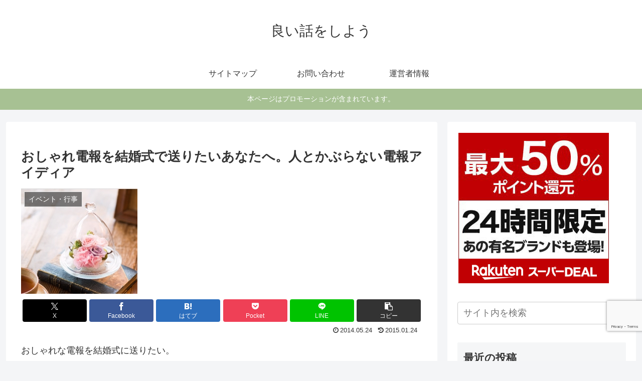

--- FILE ---
content_type: text/html; charset=utf-8
request_url: https://www.google.com/recaptcha/api2/anchor?ar=1&k=6Leact0UAAAAAAKt9azTTXy-eAYPo0I2XVh4Bw_G&co=aHR0cHM6Ly95b2loYW5hc2hpLmNvbTo0NDM.&hl=en&v=N67nZn4AqZkNcbeMu4prBgzg&size=invisible&anchor-ms=20000&execute-ms=30000&cb=ouu8prc33suj
body_size: 48522
content:
<!DOCTYPE HTML><html dir="ltr" lang="en"><head><meta http-equiv="Content-Type" content="text/html; charset=UTF-8">
<meta http-equiv="X-UA-Compatible" content="IE=edge">
<title>reCAPTCHA</title>
<style type="text/css">
/* cyrillic-ext */
@font-face {
  font-family: 'Roboto';
  font-style: normal;
  font-weight: 400;
  font-stretch: 100%;
  src: url(//fonts.gstatic.com/s/roboto/v48/KFO7CnqEu92Fr1ME7kSn66aGLdTylUAMa3GUBHMdazTgWw.woff2) format('woff2');
  unicode-range: U+0460-052F, U+1C80-1C8A, U+20B4, U+2DE0-2DFF, U+A640-A69F, U+FE2E-FE2F;
}
/* cyrillic */
@font-face {
  font-family: 'Roboto';
  font-style: normal;
  font-weight: 400;
  font-stretch: 100%;
  src: url(//fonts.gstatic.com/s/roboto/v48/KFO7CnqEu92Fr1ME7kSn66aGLdTylUAMa3iUBHMdazTgWw.woff2) format('woff2');
  unicode-range: U+0301, U+0400-045F, U+0490-0491, U+04B0-04B1, U+2116;
}
/* greek-ext */
@font-face {
  font-family: 'Roboto';
  font-style: normal;
  font-weight: 400;
  font-stretch: 100%;
  src: url(//fonts.gstatic.com/s/roboto/v48/KFO7CnqEu92Fr1ME7kSn66aGLdTylUAMa3CUBHMdazTgWw.woff2) format('woff2');
  unicode-range: U+1F00-1FFF;
}
/* greek */
@font-face {
  font-family: 'Roboto';
  font-style: normal;
  font-weight: 400;
  font-stretch: 100%;
  src: url(//fonts.gstatic.com/s/roboto/v48/KFO7CnqEu92Fr1ME7kSn66aGLdTylUAMa3-UBHMdazTgWw.woff2) format('woff2');
  unicode-range: U+0370-0377, U+037A-037F, U+0384-038A, U+038C, U+038E-03A1, U+03A3-03FF;
}
/* math */
@font-face {
  font-family: 'Roboto';
  font-style: normal;
  font-weight: 400;
  font-stretch: 100%;
  src: url(//fonts.gstatic.com/s/roboto/v48/KFO7CnqEu92Fr1ME7kSn66aGLdTylUAMawCUBHMdazTgWw.woff2) format('woff2');
  unicode-range: U+0302-0303, U+0305, U+0307-0308, U+0310, U+0312, U+0315, U+031A, U+0326-0327, U+032C, U+032F-0330, U+0332-0333, U+0338, U+033A, U+0346, U+034D, U+0391-03A1, U+03A3-03A9, U+03B1-03C9, U+03D1, U+03D5-03D6, U+03F0-03F1, U+03F4-03F5, U+2016-2017, U+2034-2038, U+203C, U+2040, U+2043, U+2047, U+2050, U+2057, U+205F, U+2070-2071, U+2074-208E, U+2090-209C, U+20D0-20DC, U+20E1, U+20E5-20EF, U+2100-2112, U+2114-2115, U+2117-2121, U+2123-214F, U+2190, U+2192, U+2194-21AE, U+21B0-21E5, U+21F1-21F2, U+21F4-2211, U+2213-2214, U+2216-22FF, U+2308-230B, U+2310, U+2319, U+231C-2321, U+2336-237A, U+237C, U+2395, U+239B-23B7, U+23D0, U+23DC-23E1, U+2474-2475, U+25AF, U+25B3, U+25B7, U+25BD, U+25C1, U+25CA, U+25CC, U+25FB, U+266D-266F, U+27C0-27FF, U+2900-2AFF, U+2B0E-2B11, U+2B30-2B4C, U+2BFE, U+3030, U+FF5B, U+FF5D, U+1D400-1D7FF, U+1EE00-1EEFF;
}
/* symbols */
@font-face {
  font-family: 'Roboto';
  font-style: normal;
  font-weight: 400;
  font-stretch: 100%;
  src: url(//fonts.gstatic.com/s/roboto/v48/KFO7CnqEu92Fr1ME7kSn66aGLdTylUAMaxKUBHMdazTgWw.woff2) format('woff2');
  unicode-range: U+0001-000C, U+000E-001F, U+007F-009F, U+20DD-20E0, U+20E2-20E4, U+2150-218F, U+2190, U+2192, U+2194-2199, U+21AF, U+21E6-21F0, U+21F3, U+2218-2219, U+2299, U+22C4-22C6, U+2300-243F, U+2440-244A, U+2460-24FF, U+25A0-27BF, U+2800-28FF, U+2921-2922, U+2981, U+29BF, U+29EB, U+2B00-2BFF, U+4DC0-4DFF, U+FFF9-FFFB, U+10140-1018E, U+10190-1019C, U+101A0, U+101D0-101FD, U+102E0-102FB, U+10E60-10E7E, U+1D2C0-1D2D3, U+1D2E0-1D37F, U+1F000-1F0FF, U+1F100-1F1AD, U+1F1E6-1F1FF, U+1F30D-1F30F, U+1F315, U+1F31C, U+1F31E, U+1F320-1F32C, U+1F336, U+1F378, U+1F37D, U+1F382, U+1F393-1F39F, U+1F3A7-1F3A8, U+1F3AC-1F3AF, U+1F3C2, U+1F3C4-1F3C6, U+1F3CA-1F3CE, U+1F3D4-1F3E0, U+1F3ED, U+1F3F1-1F3F3, U+1F3F5-1F3F7, U+1F408, U+1F415, U+1F41F, U+1F426, U+1F43F, U+1F441-1F442, U+1F444, U+1F446-1F449, U+1F44C-1F44E, U+1F453, U+1F46A, U+1F47D, U+1F4A3, U+1F4B0, U+1F4B3, U+1F4B9, U+1F4BB, U+1F4BF, U+1F4C8-1F4CB, U+1F4D6, U+1F4DA, U+1F4DF, U+1F4E3-1F4E6, U+1F4EA-1F4ED, U+1F4F7, U+1F4F9-1F4FB, U+1F4FD-1F4FE, U+1F503, U+1F507-1F50B, U+1F50D, U+1F512-1F513, U+1F53E-1F54A, U+1F54F-1F5FA, U+1F610, U+1F650-1F67F, U+1F687, U+1F68D, U+1F691, U+1F694, U+1F698, U+1F6AD, U+1F6B2, U+1F6B9-1F6BA, U+1F6BC, U+1F6C6-1F6CF, U+1F6D3-1F6D7, U+1F6E0-1F6EA, U+1F6F0-1F6F3, U+1F6F7-1F6FC, U+1F700-1F7FF, U+1F800-1F80B, U+1F810-1F847, U+1F850-1F859, U+1F860-1F887, U+1F890-1F8AD, U+1F8B0-1F8BB, U+1F8C0-1F8C1, U+1F900-1F90B, U+1F93B, U+1F946, U+1F984, U+1F996, U+1F9E9, U+1FA00-1FA6F, U+1FA70-1FA7C, U+1FA80-1FA89, U+1FA8F-1FAC6, U+1FACE-1FADC, U+1FADF-1FAE9, U+1FAF0-1FAF8, U+1FB00-1FBFF;
}
/* vietnamese */
@font-face {
  font-family: 'Roboto';
  font-style: normal;
  font-weight: 400;
  font-stretch: 100%;
  src: url(//fonts.gstatic.com/s/roboto/v48/KFO7CnqEu92Fr1ME7kSn66aGLdTylUAMa3OUBHMdazTgWw.woff2) format('woff2');
  unicode-range: U+0102-0103, U+0110-0111, U+0128-0129, U+0168-0169, U+01A0-01A1, U+01AF-01B0, U+0300-0301, U+0303-0304, U+0308-0309, U+0323, U+0329, U+1EA0-1EF9, U+20AB;
}
/* latin-ext */
@font-face {
  font-family: 'Roboto';
  font-style: normal;
  font-weight: 400;
  font-stretch: 100%;
  src: url(//fonts.gstatic.com/s/roboto/v48/KFO7CnqEu92Fr1ME7kSn66aGLdTylUAMa3KUBHMdazTgWw.woff2) format('woff2');
  unicode-range: U+0100-02BA, U+02BD-02C5, U+02C7-02CC, U+02CE-02D7, U+02DD-02FF, U+0304, U+0308, U+0329, U+1D00-1DBF, U+1E00-1E9F, U+1EF2-1EFF, U+2020, U+20A0-20AB, U+20AD-20C0, U+2113, U+2C60-2C7F, U+A720-A7FF;
}
/* latin */
@font-face {
  font-family: 'Roboto';
  font-style: normal;
  font-weight: 400;
  font-stretch: 100%;
  src: url(//fonts.gstatic.com/s/roboto/v48/KFO7CnqEu92Fr1ME7kSn66aGLdTylUAMa3yUBHMdazQ.woff2) format('woff2');
  unicode-range: U+0000-00FF, U+0131, U+0152-0153, U+02BB-02BC, U+02C6, U+02DA, U+02DC, U+0304, U+0308, U+0329, U+2000-206F, U+20AC, U+2122, U+2191, U+2193, U+2212, U+2215, U+FEFF, U+FFFD;
}
/* cyrillic-ext */
@font-face {
  font-family: 'Roboto';
  font-style: normal;
  font-weight: 500;
  font-stretch: 100%;
  src: url(//fonts.gstatic.com/s/roboto/v48/KFO7CnqEu92Fr1ME7kSn66aGLdTylUAMa3GUBHMdazTgWw.woff2) format('woff2');
  unicode-range: U+0460-052F, U+1C80-1C8A, U+20B4, U+2DE0-2DFF, U+A640-A69F, U+FE2E-FE2F;
}
/* cyrillic */
@font-face {
  font-family: 'Roboto';
  font-style: normal;
  font-weight: 500;
  font-stretch: 100%;
  src: url(//fonts.gstatic.com/s/roboto/v48/KFO7CnqEu92Fr1ME7kSn66aGLdTylUAMa3iUBHMdazTgWw.woff2) format('woff2');
  unicode-range: U+0301, U+0400-045F, U+0490-0491, U+04B0-04B1, U+2116;
}
/* greek-ext */
@font-face {
  font-family: 'Roboto';
  font-style: normal;
  font-weight: 500;
  font-stretch: 100%;
  src: url(//fonts.gstatic.com/s/roboto/v48/KFO7CnqEu92Fr1ME7kSn66aGLdTylUAMa3CUBHMdazTgWw.woff2) format('woff2');
  unicode-range: U+1F00-1FFF;
}
/* greek */
@font-face {
  font-family: 'Roboto';
  font-style: normal;
  font-weight: 500;
  font-stretch: 100%;
  src: url(//fonts.gstatic.com/s/roboto/v48/KFO7CnqEu92Fr1ME7kSn66aGLdTylUAMa3-UBHMdazTgWw.woff2) format('woff2');
  unicode-range: U+0370-0377, U+037A-037F, U+0384-038A, U+038C, U+038E-03A1, U+03A3-03FF;
}
/* math */
@font-face {
  font-family: 'Roboto';
  font-style: normal;
  font-weight: 500;
  font-stretch: 100%;
  src: url(//fonts.gstatic.com/s/roboto/v48/KFO7CnqEu92Fr1ME7kSn66aGLdTylUAMawCUBHMdazTgWw.woff2) format('woff2');
  unicode-range: U+0302-0303, U+0305, U+0307-0308, U+0310, U+0312, U+0315, U+031A, U+0326-0327, U+032C, U+032F-0330, U+0332-0333, U+0338, U+033A, U+0346, U+034D, U+0391-03A1, U+03A3-03A9, U+03B1-03C9, U+03D1, U+03D5-03D6, U+03F0-03F1, U+03F4-03F5, U+2016-2017, U+2034-2038, U+203C, U+2040, U+2043, U+2047, U+2050, U+2057, U+205F, U+2070-2071, U+2074-208E, U+2090-209C, U+20D0-20DC, U+20E1, U+20E5-20EF, U+2100-2112, U+2114-2115, U+2117-2121, U+2123-214F, U+2190, U+2192, U+2194-21AE, U+21B0-21E5, U+21F1-21F2, U+21F4-2211, U+2213-2214, U+2216-22FF, U+2308-230B, U+2310, U+2319, U+231C-2321, U+2336-237A, U+237C, U+2395, U+239B-23B7, U+23D0, U+23DC-23E1, U+2474-2475, U+25AF, U+25B3, U+25B7, U+25BD, U+25C1, U+25CA, U+25CC, U+25FB, U+266D-266F, U+27C0-27FF, U+2900-2AFF, U+2B0E-2B11, U+2B30-2B4C, U+2BFE, U+3030, U+FF5B, U+FF5D, U+1D400-1D7FF, U+1EE00-1EEFF;
}
/* symbols */
@font-face {
  font-family: 'Roboto';
  font-style: normal;
  font-weight: 500;
  font-stretch: 100%;
  src: url(//fonts.gstatic.com/s/roboto/v48/KFO7CnqEu92Fr1ME7kSn66aGLdTylUAMaxKUBHMdazTgWw.woff2) format('woff2');
  unicode-range: U+0001-000C, U+000E-001F, U+007F-009F, U+20DD-20E0, U+20E2-20E4, U+2150-218F, U+2190, U+2192, U+2194-2199, U+21AF, U+21E6-21F0, U+21F3, U+2218-2219, U+2299, U+22C4-22C6, U+2300-243F, U+2440-244A, U+2460-24FF, U+25A0-27BF, U+2800-28FF, U+2921-2922, U+2981, U+29BF, U+29EB, U+2B00-2BFF, U+4DC0-4DFF, U+FFF9-FFFB, U+10140-1018E, U+10190-1019C, U+101A0, U+101D0-101FD, U+102E0-102FB, U+10E60-10E7E, U+1D2C0-1D2D3, U+1D2E0-1D37F, U+1F000-1F0FF, U+1F100-1F1AD, U+1F1E6-1F1FF, U+1F30D-1F30F, U+1F315, U+1F31C, U+1F31E, U+1F320-1F32C, U+1F336, U+1F378, U+1F37D, U+1F382, U+1F393-1F39F, U+1F3A7-1F3A8, U+1F3AC-1F3AF, U+1F3C2, U+1F3C4-1F3C6, U+1F3CA-1F3CE, U+1F3D4-1F3E0, U+1F3ED, U+1F3F1-1F3F3, U+1F3F5-1F3F7, U+1F408, U+1F415, U+1F41F, U+1F426, U+1F43F, U+1F441-1F442, U+1F444, U+1F446-1F449, U+1F44C-1F44E, U+1F453, U+1F46A, U+1F47D, U+1F4A3, U+1F4B0, U+1F4B3, U+1F4B9, U+1F4BB, U+1F4BF, U+1F4C8-1F4CB, U+1F4D6, U+1F4DA, U+1F4DF, U+1F4E3-1F4E6, U+1F4EA-1F4ED, U+1F4F7, U+1F4F9-1F4FB, U+1F4FD-1F4FE, U+1F503, U+1F507-1F50B, U+1F50D, U+1F512-1F513, U+1F53E-1F54A, U+1F54F-1F5FA, U+1F610, U+1F650-1F67F, U+1F687, U+1F68D, U+1F691, U+1F694, U+1F698, U+1F6AD, U+1F6B2, U+1F6B9-1F6BA, U+1F6BC, U+1F6C6-1F6CF, U+1F6D3-1F6D7, U+1F6E0-1F6EA, U+1F6F0-1F6F3, U+1F6F7-1F6FC, U+1F700-1F7FF, U+1F800-1F80B, U+1F810-1F847, U+1F850-1F859, U+1F860-1F887, U+1F890-1F8AD, U+1F8B0-1F8BB, U+1F8C0-1F8C1, U+1F900-1F90B, U+1F93B, U+1F946, U+1F984, U+1F996, U+1F9E9, U+1FA00-1FA6F, U+1FA70-1FA7C, U+1FA80-1FA89, U+1FA8F-1FAC6, U+1FACE-1FADC, U+1FADF-1FAE9, U+1FAF0-1FAF8, U+1FB00-1FBFF;
}
/* vietnamese */
@font-face {
  font-family: 'Roboto';
  font-style: normal;
  font-weight: 500;
  font-stretch: 100%;
  src: url(//fonts.gstatic.com/s/roboto/v48/KFO7CnqEu92Fr1ME7kSn66aGLdTylUAMa3OUBHMdazTgWw.woff2) format('woff2');
  unicode-range: U+0102-0103, U+0110-0111, U+0128-0129, U+0168-0169, U+01A0-01A1, U+01AF-01B0, U+0300-0301, U+0303-0304, U+0308-0309, U+0323, U+0329, U+1EA0-1EF9, U+20AB;
}
/* latin-ext */
@font-face {
  font-family: 'Roboto';
  font-style: normal;
  font-weight: 500;
  font-stretch: 100%;
  src: url(//fonts.gstatic.com/s/roboto/v48/KFO7CnqEu92Fr1ME7kSn66aGLdTylUAMa3KUBHMdazTgWw.woff2) format('woff2');
  unicode-range: U+0100-02BA, U+02BD-02C5, U+02C7-02CC, U+02CE-02D7, U+02DD-02FF, U+0304, U+0308, U+0329, U+1D00-1DBF, U+1E00-1E9F, U+1EF2-1EFF, U+2020, U+20A0-20AB, U+20AD-20C0, U+2113, U+2C60-2C7F, U+A720-A7FF;
}
/* latin */
@font-face {
  font-family: 'Roboto';
  font-style: normal;
  font-weight: 500;
  font-stretch: 100%;
  src: url(//fonts.gstatic.com/s/roboto/v48/KFO7CnqEu92Fr1ME7kSn66aGLdTylUAMa3yUBHMdazQ.woff2) format('woff2');
  unicode-range: U+0000-00FF, U+0131, U+0152-0153, U+02BB-02BC, U+02C6, U+02DA, U+02DC, U+0304, U+0308, U+0329, U+2000-206F, U+20AC, U+2122, U+2191, U+2193, U+2212, U+2215, U+FEFF, U+FFFD;
}
/* cyrillic-ext */
@font-face {
  font-family: 'Roboto';
  font-style: normal;
  font-weight: 900;
  font-stretch: 100%;
  src: url(//fonts.gstatic.com/s/roboto/v48/KFO7CnqEu92Fr1ME7kSn66aGLdTylUAMa3GUBHMdazTgWw.woff2) format('woff2');
  unicode-range: U+0460-052F, U+1C80-1C8A, U+20B4, U+2DE0-2DFF, U+A640-A69F, U+FE2E-FE2F;
}
/* cyrillic */
@font-face {
  font-family: 'Roboto';
  font-style: normal;
  font-weight: 900;
  font-stretch: 100%;
  src: url(//fonts.gstatic.com/s/roboto/v48/KFO7CnqEu92Fr1ME7kSn66aGLdTylUAMa3iUBHMdazTgWw.woff2) format('woff2');
  unicode-range: U+0301, U+0400-045F, U+0490-0491, U+04B0-04B1, U+2116;
}
/* greek-ext */
@font-face {
  font-family: 'Roboto';
  font-style: normal;
  font-weight: 900;
  font-stretch: 100%;
  src: url(//fonts.gstatic.com/s/roboto/v48/KFO7CnqEu92Fr1ME7kSn66aGLdTylUAMa3CUBHMdazTgWw.woff2) format('woff2');
  unicode-range: U+1F00-1FFF;
}
/* greek */
@font-face {
  font-family: 'Roboto';
  font-style: normal;
  font-weight: 900;
  font-stretch: 100%;
  src: url(//fonts.gstatic.com/s/roboto/v48/KFO7CnqEu92Fr1ME7kSn66aGLdTylUAMa3-UBHMdazTgWw.woff2) format('woff2');
  unicode-range: U+0370-0377, U+037A-037F, U+0384-038A, U+038C, U+038E-03A1, U+03A3-03FF;
}
/* math */
@font-face {
  font-family: 'Roboto';
  font-style: normal;
  font-weight: 900;
  font-stretch: 100%;
  src: url(//fonts.gstatic.com/s/roboto/v48/KFO7CnqEu92Fr1ME7kSn66aGLdTylUAMawCUBHMdazTgWw.woff2) format('woff2');
  unicode-range: U+0302-0303, U+0305, U+0307-0308, U+0310, U+0312, U+0315, U+031A, U+0326-0327, U+032C, U+032F-0330, U+0332-0333, U+0338, U+033A, U+0346, U+034D, U+0391-03A1, U+03A3-03A9, U+03B1-03C9, U+03D1, U+03D5-03D6, U+03F0-03F1, U+03F4-03F5, U+2016-2017, U+2034-2038, U+203C, U+2040, U+2043, U+2047, U+2050, U+2057, U+205F, U+2070-2071, U+2074-208E, U+2090-209C, U+20D0-20DC, U+20E1, U+20E5-20EF, U+2100-2112, U+2114-2115, U+2117-2121, U+2123-214F, U+2190, U+2192, U+2194-21AE, U+21B0-21E5, U+21F1-21F2, U+21F4-2211, U+2213-2214, U+2216-22FF, U+2308-230B, U+2310, U+2319, U+231C-2321, U+2336-237A, U+237C, U+2395, U+239B-23B7, U+23D0, U+23DC-23E1, U+2474-2475, U+25AF, U+25B3, U+25B7, U+25BD, U+25C1, U+25CA, U+25CC, U+25FB, U+266D-266F, U+27C0-27FF, U+2900-2AFF, U+2B0E-2B11, U+2B30-2B4C, U+2BFE, U+3030, U+FF5B, U+FF5D, U+1D400-1D7FF, U+1EE00-1EEFF;
}
/* symbols */
@font-face {
  font-family: 'Roboto';
  font-style: normal;
  font-weight: 900;
  font-stretch: 100%;
  src: url(//fonts.gstatic.com/s/roboto/v48/KFO7CnqEu92Fr1ME7kSn66aGLdTylUAMaxKUBHMdazTgWw.woff2) format('woff2');
  unicode-range: U+0001-000C, U+000E-001F, U+007F-009F, U+20DD-20E0, U+20E2-20E4, U+2150-218F, U+2190, U+2192, U+2194-2199, U+21AF, U+21E6-21F0, U+21F3, U+2218-2219, U+2299, U+22C4-22C6, U+2300-243F, U+2440-244A, U+2460-24FF, U+25A0-27BF, U+2800-28FF, U+2921-2922, U+2981, U+29BF, U+29EB, U+2B00-2BFF, U+4DC0-4DFF, U+FFF9-FFFB, U+10140-1018E, U+10190-1019C, U+101A0, U+101D0-101FD, U+102E0-102FB, U+10E60-10E7E, U+1D2C0-1D2D3, U+1D2E0-1D37F, U+1F000-1F0FF, U+1F100-1F1AD, U+1F1E6-1F1FF, U+1F30D-1F30F, U+1F315, U+1F31C, U+1F31E, U+1F320-1F32C, U+1F336, U+1F378, U+1F37D, U+1F382, U+1F393-1F39F, U+1F3A7-1F3A8, U+1F3AC-1F3AF, U+1F3C2, U+1F3C4-1F3C6, U+1F3CA-1F3CE, U+1F3D4-1F3E0, U+1F3ED, U+1F3F1-1F3F3, U+1F3F5-1F3F7, U+1F408, U+1F415, U+1F41F, U+1F426, U+1F43F, U+1F441-1F442, U+1F444, U+1F446-1F449, U+1F44C-1F44E, U+1F453, U+1F46A, U+1F47D, U+1F4A3, U+1F4B0, U+1F4B3, U+1F4B9, U+1F4BB, U+1F4BF, U+1F4C8-1F4CB, U+1F4D6, U+1F4DA, U+1F4DF, U+1F4E3-1F4E6, U+1F4EA-1F4ED, U+1F4F7, U+1F4F9-1F4FB, U+1F4FD-1F4FE, U+1F503, U+1F507-1F50B, U+1F50D, U+1F512-1F513, U+1F53E-1F54A, U+1F54F-1F5FA, U+1F610, U+1F650-1F67F, U+1F687, U+1F68D, U+1F691, U+1F694, U+1F698, U+1F6AD, U+1F6B2, U+1F6B9-1F6BA, U+1F6BC, U+1F6C6-1F6CF, U+1F6D3-1F6D7, U+1F6E0-1F6EA, U+1F6F0-1F6F3, U+1F6F7-1F6FC, U+1F700-1F7FF, U+1F800-1F80B, U+1F810-1F847, U+1F850-1F859, U+1F860-1F887, U+1F890-1F8AD, U+1F8B0-1F8BB, U+1F8C0-1F8C1, U+1F900-1F90B, U+1F93B, U+1F946, U+1F984, U+1F996, U+1F9E9, U+1FA00-1FA6F, U+1FA70-1FA7C, U+1FA80-1FA89, U+1FA8F-1FAC6, U+1FACE-1FADC, U+1FADF-1FAE9, U+1FAF0-1FAF8, U+1FB00-1FBFF;
}
/* vietnamese */
@font-face {
  font-family: 'Roboto';
  font-style: normal;
  font-weight: 900;
  font-stretch: 100%;
  src: url(//fonts.gstatic.com/s/roboto/v48/KFO7CnqEu92Fr1ME7kSn66aGLdTylUAMa3OUBHMdazTgWw.woff2) format('woff2');
  unicode-range: U+0102-0103, U+0110-0111, U+0128-0129, U+0168-0169, U+01A0-01A1, U+01AF-01B0, U+0300-0301, U+0303-0304, U+0308-0309, U+0323, U+0329, U+1EA0-1EF9, U+20AB;
}
/* latin-ext */
@font-face {
  font-family: 'Roboto';
  font-style: normal;
  font-weight: 900;
  font-stretch: 100%;
  src: url(//fonts.gstatic.com/s/roboto/v48/KFO7CnqEu92Fr1ME7kSn66aGLdTylUAMa3KUBHMdazTgWw.woff2) format('woff2');
  unicode-range: U+0100-02BA, U+02BD-02C5, U+02C7-02CC, U+02CE-02D7, U+02DD-02FF, U+0304, U+0308, U+0329, U+1D00-1DBF, U+1E00-1E9F, U+1EF2-1EFF, U+2020, U+20A0-20AB, U+20AD-20C0, U+2113, U+2C60-2C7F, U+A720-A7FF;
}
/* latin */
@font-face {
  font-family: 'Roboto';
  font-style: normal;
  font-weight: 900;
  font-stretch: 100%;
  src: url(//fonts.gstatic.com/s/roboto/v48/KFO7CnqEu92Fr1ME7kSn66aGLdTylUAMa3yUBHMdazQ.woff2) format('woff2');
  unicode-range: U+0000-00FF, U+0131, U+0152-0153, U+02BB-02BC, U+02C6, U+02DA, U+02DC, U+0304, U+0308, U+0329, U+2000-206F, U+20AC, U+2122, U+2191, U+2193, U+2212, U+2215, U+FEFF, U+FFFD;
}

</style>
<link rel="stylesheet" type="text/css" href="https://www.gstatic.com/recaptcha/releases/N67nZn4AqZkNcbeMu4prBgzg/styles__ltr.css">
<script nonce="wNq0SDFtnQejdX4rb-mZ5Q" type="text/javascript">window['__recaptcha_api'] = 'https://www.google.com/recaptcha/api2/';</script>
<script type="text/javascript" src="https://www.gstatic.com/recaptcha/releases/N67nZn4AqZkNcbeMu4prBgzg/recaptcha__en.js" nonce="wNq0SDFtnQejdX4rb-mZ5Q">
      
    </script></head>
<body><div id="rc-anchor-alert" class="rc-anchor-alert"></div>
<input type="hidden" id="recaptcha-token" value="[base64]">
<script type="text/javascript" nonce="wNq0SDFtnQejdX4rb-mZ5Q">
      recaptcha.anchor.Main.init("[\x22ainput\x22,[\x22bgdata\x22,\x22\x22,\[base64]/[base64]/[base64]/[base64]/[base64]/[base64]/KGcoTywyNTMsTy5PKSxVRyhPLEMpKTpnKE8sMjUzLEMpLE8pKSxsKSksTykpfSxieT1mdW5jdGlvbihDLE8sdSxsKXtmb3IobD0odT1SKEMpLDApO08+MDtPLS0pbD1sPDw4fFooQyk7ZyhDLHUsbCl9LFVHPWZ1bmN0aW9uKEMsTyl7Qy5pLmxlbmd0aD4xMDQ/[base64]/[base64]/[base64]/[base64]/[base64]/[base64]/[base64]\\u003d\x22,\[base64]\\u003d\x22,\x22wphhHQFjWUNGVUtxMG3Ch0/Cg8KSCC3DgCzDuwTCozjDgg/[base64]/[base64]/DkV/DrnIfP8OFw7lqRMKHNRbCkGHDmgdBw7tmMR3Dr8Kvwqw6woDDsV3Dmm1hKQ1FNMOzVQ4Uw7ZrDsOiw5dswpJtSBsgw4IQw4rDpMOGLcOVw5XCkjXDhnUiWlHDkcKuNDtkw4XCrTfCtMK1woQBejHDmMO8FknCr8O1EF4/[base64]/w5x2LzpUwp1IBxDCvUNGRcOHXzMwbsKxw4HCvBpFbsKZSsKJa8OkNjfDl3/Dh8OUwqfCrcKqwqHDh8OvV8KPwp05UMKpw4oJwqfChx4VwpRmw7rDizLDohQ/B8OEMcOgTylXwrcaaMK2AsO5eQhlFn7DrAPDlkTCoBHDo8OsV8OWwo3Dqip8wpMtT8KiEQfCrcOkw4RQQm9xw7ITw6xcYMOQwosIIk/DvSQ2wqZFwrQ0W2Epw6nDtMOmR3/ChR3CusKCW8KVC8KFDTJ7fsKuw4zCocKnwqZSW8KQw4tlEjk5bDvDm8Kywpc8woQdCcKdw5UzCEF3CiHCvjxZwrbCssKnw4DCi0NXw5YvbgfCvMKpCV9YwpHCqsKseSh/ADLDl8KCw4B5w6XDjMKSIkAxwoRuQ8OrecKUeVrDjyw7wq93w57DnMKUYsOtVh89w5nCjV5Ew6PDuMOKwrnCiFwBMyfCtcKow6VOKC5NF8K3ODlow64owooNTFDDoMO5D8Oqw6JFw7Rswo8Nw6EbwrkBw5HCkW/CiE0qFsOkFBobO8OQKMOCSxDCuQY5GDxwEzwZMcOtwo10w5kuwo7Dn8KifcK4A8Oww7LCvsOxRHzDuMOQw47DojgIwrg5w7/Cv8K2GcKVDsOLIjFiwolGbcOLKG0Xw6/DvzbDpVs4w7A/FCTCkMKvDV1XNEzDtsOgwqEJCcKDw6rCgMOww6zDqEcJBT7CicOzworDqWgXwrvDvsOFwrEBwp7Dn8KSwpLClsK0ZR4TwpbCugTDo1odwo3Cv8K1wrApIsK1w4F5IsKDwr4ECcKJwq/CgMKiWsORN8KJw4vCo2rDr8KHw4R5I8OZOsOpSsOFw4HClcOlIcOaRTDDjBEOw4d3w5LDiMOgB8ONPsO4GMO/TEFddlDCsVzCg8OGDGt5wrQfw4HClhBNNSzCoRNxecOGH8OCw5bDocOqwq7CqwvClFXDqVN8w6XDtTDCiMOcwqTDgxnDm8K/woZ+w5t/w6Udw4AQbS3CqTzDo18bw6fCgAZ+O8OCw78cwox8TMKvwrLCi8OVf8KUw6vDoD3Cu2fDgA7DusOgGB16wrRqRH8Dwo7DnX4CFCPCs8KLHcKvBEnDsMOwV8OodMKWFlzDmD/Co8KgfG8bPcOWQ8K+w6rDqV/DoTYbwrjDu8KEIMORwozDnATDj8OXwr7DqMKFHMO2w6/DlRtFw4xCDcK3w4XDpVxub13DqBpRw5/CuMKkOMOJw6LDhcK2OMKww7o1dMOEb8KcHcKeCXAYwrhiwqFnwolcwrrDl2tNwpZyTGPCjFk9woLDkcONFhoHcn9qfBnDisOww6/Dijh4w48QEQ9/PiZ/wr8NUEY0HU0WBH3CoRxlw5/DgwDCqcKRw5PCikFJC2MDwqTDh1PCtcOzw4Vjw7Jvw6rDucKywrEZUDrCocKxwqQ1wrpCwoDCi8K0w6/DqE1lVxB+w5ZbPU0TcQXDnsKdwplcYG9lXUcNwrLCunbDhVrDgQjCninDhcKnYB8vw7PDiCh2w5nCpcOqIjvDocOJXsKMwqBCbMKJw4dNHh/[base64]/DgmfCvsKowprDimMlAzHDvsO6wogkw7LCicOww77DoiTCqT9iR2IuDcKdwqwqdcKcw5vCosKFOcKDC8KAw7F/[base64]/SEFPw5UwwqBHIQ3Ch8OFw4HCkMOoESxYwrrDrcKiwovDrS7Di3PDuyrCucOcw6xFw6Ijw6fDnhbCmgEiwpQpOSbDksOoJRrDmcO2ORHDoMKXW8K0dE/[base64]/SEjCgU3ChQt0wp4DTsOPw4jDgMK+YcK4w5jClMKAwq1ETzTCk8KlwrfCksKOaR/DlXVLwqTDmAwZw5PCiFHCuHRYeHlyXsOXJWhlX0fDsGHCqsOjwpfCu8OaLWXDjFTCojEySjbCosOow7ZHw7MGwrR7woBHd1zCrELDkMOAdcO4C8KQNh4JwpvConcywofCiGzCp8OPYcOMfwvCoMOywqnDtsKiw68Iw5PCrsO6wqTDslxnwrV6GW/[base64]/Diiddw43Cl8O6f0bDh8OqdcKnw6F8YcOow6N2w5Bjw4DCrcOxwrECZiHDt8OGAFUawpLCsQlaJMONCR7DpE4gZE/DusKBNHfCqMOew5hawq/CpcKnE8OGey/DtMKKO1RdYVw3c8OhEF8xw75QBcO6w77CqBJAI3XClSnCphUud8KHwrtOXWAWKzXCjcK3w74yEMKxQsOXZQZ6w75Xwr3CqTvCrsKHwoPDksKXw4DDoB40wpzCjGUxwq3DrMKJQsKuw7bCk8KtY2rDj8KmScK7BMK8w5dzBcOCcWbDgcOaCDDDq8O/wrDCnMO+FsK8wpLDp3LCg8OZeMKfwqYLKTDDhMOSFMOuwqt3wqtIw687PMKbXytYwph1w6ckMMK8w5zDpXgcYsOcbwRtwpfDp8Opwok/[base64]/Dv8OYwprCi8KhQcOOBcKDAcOGw6UMwrBGw5RYw4vCjMOlw7EmVsKoY03DoBfDjUXCqcOAw4bChCrCjcK3SGhoRH/ClQnDoMOKH8KAX3XClsKEJVd2RMOcUwXCosKJYMOIwrRSYHlDw5vDhMKHwobDlBYewoTDlMKVFcO7D8OiRH3DlkdqVh7DujbDswnDlnA2w696YsOvw49VUsOWdcOrWcONwoBQe2/DtcKqwpNQfsOZw59awpvCtkt1wp3DpR9+U0V+HgTCgsKZw6piwqnDscOzw4p+w4TDpFEjw59TacKjZcKtVsKCwpfCisOcCR7Cu2IZwoM6wqsXwpwVw6ZeN8OJw7/[base64]/DocK3KVbDocKgfTzDpmPDlR/DgggDWsO3O8KRV8Oaw4dtw5oSwrzDscKawqHCpDzCtMOswrkfw53DrXfDon9uHj4kPxrCkcKEwoECN8O4woZWwosowoMAd8K/w4TCtMOSRRFbI8OywpR/woLDliwfEsO3RTzChMOhM8OxdMOcw5ISw5ZmXcKGJsOmSsKWw5jDhMKiwpTCosKuKGrCl8OIw4R9w5zDjwcAw6d2wojCvhRbw43Cj1xVwrrDicKSMTAEGcKCw49ucXHDiE/CmMKlwpM6wrHCmn/DqcOVw7xUexo3w4Qtw57CqcKPT8KewpTDosKWw7Eaw7jDn8Oqwp0JdMKQwpAhw57CkSMiOzwzw7fDvHkPw7DCoMKjccOEw41MBsOIL8OFwo4Mw6HDsMOcwrXClhbDmwLDhRLDsDfCiMOLb0DCq8OKw7dvPk/[base64]/R8K/Umcdw5F7w5wXTEcwFMO3ZT7DpRnCtMO0bi7DkjfDn0IqAsKsworChsOcw4hGw60Xw7JeWMOxFMK6U8K9wpMAZcKewoQ/[base64]/wqYIIsKzMnrCsntywrMaw5tOCcKqMTw/PlXCtcOTawhRAk96wqAJworDumLCuXNuwrQcbcOQXMOZwqBOTMO/G2YXwqfCh8KscMOzwpDDpXwHDsK4w6nDlcK0c3XDs8KrWsKDw73ClsKpe8ODVMOYw5nDom8cw59AworDoGBfccKfSzB1w7LCunLClsOHYsKJUMOgw5/ClcO4SsK2w7jCnMOZwpMJUl4Two/CvsKzw6pGTsOBcsKfwrlyfMKTwp1pw6TCn8OMZsOMw7jDjMKHFDrDpjvDocOKw4TCrcKxTG96acO0A8K4w7UUw5EmVks+CmlXw7bCqQjCosK3UFbDq3DClFRuUXvDp3MiBMKeP8OEHW3Ch2jDsMK7wq18wrwRHTvCucK2w4IrDGfCrVLDtmxcB8O/w53ChCJrw7fCocOkJl87w6vCiMOhRlPDvDFXw6dFKMKuXMKrwpHDgWPDnMOxwrzCucOhw6FqcMO2w43DqzkQwprDvsOFVHTCrklrQwfCrBrCqsOEw71ccgvClzfCq8OzwqArw53DsCPDon8mwo3CvX3CgsOiQAEDHGbDgDLDs8OZw6TCnsKVRl7Ck1vDvMK9RcO+w4/CszRsw7VOC8OTMlR5S8Odwos5wrfDvjxEcMOTXRJew4XCrcKpwpXCqMKCwqHCj8KWw4ITFMKNwq1ywo3CqcKJKF4Ow5/DnMKawqTCocKZc8KHw7MyJ1Nkw444wqpNAnN/w6QED8Kmwo03IR3DiwJ2S1/CjcKhw6jDncKow6BDMQXCmiHCsSHDuMOzLSPCvALCucOgw79AwqnDnsKoHMKZwo0dJwk+wqfDv8KdZjpiJ8OWUcO7JkbDiMOBw4J9LMOTRThIw4fDvcOBdcKEwoHCu1/CrBh1QA94dkzCjsKpwrHCnnlCSsOvF8Oww4TDjMOdcMOuwq0NfcKSwq9rw54Ww6jCosO6EcKVwpjCnMKoCsOIwozDosOUw5LCqX7DsTE5wq5GJ8OcwqjDhcKUP8K1w5/DnsOUHzAGwr3DmsONAcKIRMKqwrlQa8ONHsONwot+bsOFQyxzw4XCgsOJUmxXUsKOw5fDsTxsCgLCgMOTRMOXUnVRXWDDtcKBPxF4PHsJAsKRdH3DpMK/YsK5CMKFwqXCo8OAcx/CjU9qw4HDq8O9wqvClcKDbiPDjHXDlsOqwpIjbi3DjsOew4TChsKxLsKnw7cHHlrCj3xnDzjDm8OoQQHCpHbDqAJ9wqNSBwnCnHB2w4LCrzAEwpLCssODw5LCsRLDu8Kvw4dDwprDkMOLw589w5FvwpfDmRjDhsOFFGMuecKTOSYdBsO0wp/[base64]/[base64]/CoHclYMKqw6NPS8KfNn0JATBMLcOgwqbDlMKhw6bCk8KRSMO9N0gxF8KkXHA1wrvDi8OSw5/CusO5w60Lw5ZwMMO5wp/[base64]/Cl2UZAj1pwq/CvMOzKQ/DgcOmwqlTwoPDosOnwq7ClsKow5TCgMOvwozCrcKIPsOqQcKNwqTCn0Fyw4HCsgg4JcObIjplTsKhw6sPwqdWw6HCocOQM2MlwoEkNsOEwoIGw7rCtWHCvnLCsn8twofCiGFaw4ZeBlrCvlXDncOTOMOYTR4pd8KdR8O1NGvDgk/CocONXjXDtMOZwoDCmz8vfMOMb8Ohw4gcYMOYw5vCugt1w67Cv8OYIh/Dvw/[base64]/[base64]/wqLCisKhw4/Dn8K/wr0ewrjDlz4QwogZESRpRsKEw4jDmn/CpwXCrnNEw6/[base64]/DuMK0IsOWScKuT8K6UHNuw7Y3wqMDw7lEcMOlwqjCrU/[base64]/CsG5BME3DnDDCgwnCnMOhM8KAUVU9CXLCgsOIH1jDhMODw6XDucOVAjI1wpbDlyzDo8K5w6xFw5wvLsK/HcKic8KaHznDvB3CvcO3CnZgw7Epwqp0wobDh18SSHIbEMOdw5RFRA/CjcKVWsKkRMKCw5NEw47DvAbCrHzCoSTDtsKwJcK1J3VqGS9cdMKRCcOmAMOCP3Y1wp/CtTXDhcO9QcKXwrHCmcO3wrhMQMK+wo/CkzvCqcK3wo/CmidXwql5w5jCocKHw7DCuHnCih97wobCncKlwoEgwovDr2sjw6DClHJiBcOhLcOJw4JTw6xQw7zCmcO4PAl7w5xMw4PCiUDDg3HDgVzCg2Utw4V6c8KfW1LDsxkSc00KQsOVwrnCmAxLw4LDocOnwo/Dq1hYZ343w6zCs0HDnl4SNQVBSMKawqYFUsOEw6DDm0EmHMOKwpPCg8OyacONJcODwoZiS8O9G1IeGMOxwr/CqcKbwrZ5w7EUT1TCnRXCvMOTw6DDkMKiDx9YIm9FThbDmmfDk2zDtxpdw5fCuGPCvnXCu8Ocw7JBwpA+bjweGMO+wq7DkQ1Tw5DCgABow6nCmEUrwoY7w70vwqozwpbCqcKcfcO4wq4HQl4wwpDDiiPCgMOsEkpKw5bCmDZgRcKaASQ/[base64]/ChcO8YMOvw75gBgZAwpXCksOdwoAow5HCscONGATDoSjDi3vCmsOnT8Oww41nw5xAwqNvw60ow4cPwqPDpsOxL8OEwpjCn8Omc8KYFMKWIcK0VsOhw6DCjC82w7Auw4B9wpnCnCfDqkfCvFfCm3nDgF3CjG8YVXojwqLCuB/DosKlLAo8LV7DnMKEU37DmzPDogHCmMKww4rDtcOOIWTDijI3wqMgwqd2wq9hwod/Q8KMLnF2GHHCo8Kqw7Naw58sD8Orw7RHw6TDjF3CssKFTMKrw7bCt8KPFcKbwrTCvcOrX8OPNMK1w7zDnsOdwrdiw59QwqPDnnM2wrDDnwnCqsKJwo1Sw6jCmsOGe0nCjsOXDTXDu33ChcKYNizDk8O1wpHDsQc9wr5RwqJ6dsKUU00RYXYpwqwgw6DDhQEmEsO/HsKXKMO+w5/[base64]/[base64]/Dh8KtwpPDtiPCicO1fVPDmMKIwrvDr8K/[base64]/wozDtXVmMcOJwqpYw5nDlErCun0QwpLCpcOKw5zCv8Ofw5F0Gnl4c0/Cjg1OE8KVQGTDoMK7QCtqT8KfwroTIRg7e8OYw5rDqz7DmsOLUsO1WsO0E8KYwo1TSScEVQcTVh12wqvDg2k1KgEWw74qw7gBw4HDmRMGThxscmfChMKNw50FS2Mnb8KRwqbCvmbDrsO1LHbCoRt0DH1/wpjCvBQawqAVQHnCjcOXwpzCgBDCrVfCkghYw6TDrsKYw58Mw4FnZxbCpMKew7PDt8OQA8OfDsO3wqtjw7E8WCrDjMKrwpPCqWo2fmnCvMOMF8KywqpzwqzDulYYEcKJD8KvXxDCmRMfSlLCulPDucO1wpAccMOsAMKiw4RBR8KCO8O6w7/CmFHCtMOew6IDWcOtbBc+O8Orw6LCnMOiw5rCgAJzw5V5wp/Cr30FOB5Uw6XCu3vDt38TaDoncDlCw7/Clz5ODUh2UsK9wrdmw4/DlsOcX8K6w6IbHMKTTcK9SGB6w4nDgy/DrcKtwrLDnnfDrHvCsi0zRB00aSRqUcKWwpZywo5WARMjw53DvhRvw7PDlmJMwoIvA1HCl2IMw5/[base64]/DpgZjw6DDuF4Tw7MQwq7DjxDCqmY+w5vCm280O1hIUl7DoAQjTMOEUWLCq8OgFcOCwr8jTsKvwrrDk8OGw7rCvkjCiy0KYScUAyp8w7bDjGZODVXDpnABwqPDj8Olw4ZATsK8wpvDuBtyX8KyQwPCtHnCiksSwpfCgsKCbRVfw4/DrDPCv8O2HMKRw5QywqU2w744fMOgNcKZw5LDicKyGhh0w5XCnMK0w7sTUMOSw6XCkSbCv8OZw6Eiw5PDp8KXw7HDqsKJw6XDpcKYw5d/w6nDt8OSTmczTMK2wpnDu8Osw5kTNzg3wq5jQlnDoyXDqsOKw5DClMKsT8KtSw3Dgm13wq8/[base64]/DlRguIcOHd0B2fBjDq27Dogg3woVvwqcUYMKXwphlw5ADwq4+ZcOHVjMsEA/[base64]/[base64]/PMKrwq/[base64]/CrsOWFMOlw6l6PsK4w7BGNlrCninCsFTCmVPDrsOJTjHCocKZF8Odwrw8e8KYfQjCnMKFazoDHsKKAwJWw4tmXsKWXwHDtMO4w7fCqxl7BcKiczFgwrsVw5nDl8ODIMO3A8OMw65Zw4/Dl8KXw6fCpiI5PcKrwrwAwqPCt0cqw63CiBnCnsK2wqgCwr3DownDmRtpw7lObsKmwq3DkhLDj8O5wq/[base64]/OcOswpXDjjzCrTTCigIPD8Ksw6dZNCfCiMO4wozCmDXDk8OdwpTDn2F0XQPDkEbCgcKvwpNcw6fCl11XwrfDuhYvw4LDvW4wNsKUfMKKJsK+wrBKw7HDssO7KHrCmTHDnm3DjXzCrh/DkUzCgFTCtMKnJ8ORC8KGPMOdf1DCsyJ3wrjCmjcjJERCDDjDnT7CsTXDscOMaEBPw6cuwo5ewoTDgMO9IBwQw77CnMOlwpnCjsK1w6vDisOUWEPDmRUKCsOHwrPDoWstwpJxcS/ChgNpw7TCt8K5YTHCi8O5esKaw7jDlQ8wEcOnwrzDoxh1MMOIw6AFw5dSw43DphfCuAcTTsOZw6ExwrMzwrcMc8OmXDfDgsKtw5ERWcKjRcKNLhrDtsKaNUMvw6E/w53Cu8KcQArCucOaXMOnSMKEe8OQEMKdJsKcwozClwVqwopZZMKyEMKRw71Tw7V1ZMObZsKvY8OtCMKhw6Y7AWDCt33Dk8OOwrrCrsOFZMKjwqrDr8KAwqNbJcKjccO4wrYKw6dowpdyw7VcwpHCscKqw5fClxwhTMKxLcO8w5pIwq7CuMKmwowbWRAFw6LDoV5OAh/Cp3oHFMKNw74/wpPCt050wq/DgHXDl8OcwozDrsOIw4/[base64]/CpH7CksKRw6oQMDgOw4UvwoEuFBvCssO8wqp2w5MkbxDDhcKNSsK3Vlt6w7NzFxDCmMKbw5/CvcOxfmvCtz/CisOKfsK/[base64]/ChMKDRSdowqQZwpvCkBrDvgbCuG8Bwr5pCBHCo8OAwp/Dq8KMR8OxwrjCuzzDuzx3UwvCoRYKRkd/wpfChMOZKMKxw5MCw6vCsk/CpMOEQBXCnsOgwrXCtl4Bw5dFwpDCnGzDr8OOwq8ewqEiESLDnSjClcOHw4ocw5rCv8Klw7DCiMKjKiYiwobDqjdDBnfCg8KdE8OEPMKPw714Z8KiAsKxwokMc34gHA1cwrzDqDvCmVEMK8OddWzCj8KiPlTCiMKWE8Osw4FbNETCnlBDKwvDvFE3wpJ0wq/DiVAgw7IADMK3WHwIP8OwwpcJw61aCSJKHsKsw5dqAsOud8OLJsKrYDvCncOLw5dWw4rDisORw4/DocOzcADDvMOqCsO+L8OcGDnDmX7DqsOiw4fCosOtw7lJwojDgcO3w7TClMOgWkdIFsKMwrBWw4fCp15ldEHDiU1NaMOtw4bCpsOmw7NqUcK8N8KBZsKUw5rCiD5iF8OBw6PDtFHDu8ONYHtzwrrCtCRyLsO0QR3CqMOiw4dmw5B1wr/Cm0Nvw4vCosK1w5TCpHlPwrTDjcOeJUNKwobDusK6DMKAwqhxRlI9w7UwwqTDmVc+wpTCiAN4ezbDlw/Dmj7CmsKKW8OBwoEoLz3Crh7DtgrCiR7DpQQcwoFjwpthwoXCpCHDkh/Cl8O0cnfCgirDsMK2PsKKZgtLSFnDhncrwpHClcKSw5/CusK9wpDDqj/CmEzDjGvDjznCkMKrWsKYwp8ewrF9b2p1wqDCrXpBw6JxOVthw4poBcKFIifCoVIRwo4rZ8K3MsKswrRCw4DDocOzJsOFLsObXHY0w63DkMKAR1pdecK1wocNwo/CvQbDqnnDgsK8wo8xdAYGYHUxw5dXw5Mmw7Rvw4VLd08zOmbCpSA9wopPwqJBw5vCl8O3w4TDvgbCpcKTUh7DmzfDh8K5wpxlwoUwSSbCmsKRGx0/YWVuEhLDrmxPwrDDpcO3OcKDV8KYBQx3w4Q4wrXDjMKPwrxcDsOkwphydsOEw408w6EMBhspw4jDisOGwrfCucKGVMOww5APwqvDt8OpwrtPwqwHw6zDiVAdd1zCl8OHRMKLw4cZFMKJVcKzUw/Dr8OCCGIIwq7Ck8KrWsKDEUTDgBXCtsKaSsK5OcKRW8Ovwogtw77DkENew7A/cMOYw5nDmsOsWiMQw6rCpMOPXMKeaUATwpVGLMOfwotQDsK1dsOkwp8Nw7rChlQzB8KRFMKKNEvDisOxR8O8w7vCrgI3HXBYLHcoJiNvw6PDsw07c8OFw6XDhsOIw4HDjsOsZsOEwqPCtsOzw4LDnSRna8OXZwfDh8O/w7ENwqbDlMO3I8OXe0HDtTfCtFJ8w4vCucKVw59hFWd5GcKHFg/CscOwwp/[base64]/DpWJSw4kMMXBtw41Nw6bCpcKFM8K7XgEDbsK/wrIKYn5pUD/DrcOWw5FNwpLDoAjCnA0QSVFGwqp+wr3DhMOewo9uwrPCnRTDtMO3CcOlw7DDnsOPXhDCpj7DosO3wpd1bAMqw50fwrt9w7HCkn/DlwEXP8KaWShMwrfCpxLCkMOPBcKmFcO7NMKlw4rDjcK+w71mHR1ow5TCqsOAw5fDk8K5w4gIYMK2fcOdw6t0wq3DhHrCs8K7w73ChVLDjFh7dyfDh8KSw40dw4TCnnbCnMOcJMKCN8KTwrzCsMK5w598w4PCijrCqcOrwqDCjm/CusOHJsO5JsO3bxPCicK2asK2ZVFWwrAdw7jDnlHDsMO1w6RMwrAmT294w4/DtMOvw73DvsKqwpzClMKrw50gwqBhOcKUCsOpw6PCqcKewqTCiMOXwqsFwqbCmQlXaXUIWcOpw7cvw7/Cs23Cpg/Dq8OFw4/DphXCoMOiwq1Vw4bDlnTDqjwNw6FSBcKWcsKbeFHDl8KgwqIiE8KFSEo7bMKDwrRnw5TClGrDm8Ohw7MBLVMhw6IBbnZuw4xpY8OgDErDnsKhR2zChMOQO8KAIQfCmDLCtMKrw7zCi8OJFSh/wpNGwpFde0NTO8OdNcKrwqzChsO8MGjDkMOowrkCwp4Vw6lYwp/Cv8KsbsOLw5/Dmm7Dh2HCpsKxOsKCIjgPw4vDpsK/wpfDlkhPw4/CncKaw5AfFMOpPcOVLMOMUApFeMOEw4TClk4sesKfC3QzfhzCpkDDjsKEK19sw6XDolp6wpFnPw7DiyJywqfCuQHCqV4bZUJUw5/[base64]/[base64]/DksOzAsOTwqcTwpzCrVLDuMKCaMOzUMOvUgzDs0lVw6cwb8OYwqPDiFNCwrk6Q8K4KTLDpMOsw5xnwq7CgmIqwrXCo3pEw6XCsiVQwrkVw59MHjfCksK/KMOCw44OwonDqMO/wqXChjbDi8K5MMOcw6XClcKcBcKkwqzCkEHDvsOkKAXDil4IVcOtwrjCnMO8KxJ6wrkcwosJRXJlccKSwpDCvcKFw6/CqxHDkcKGwolwIGvCksKNWcKqwrjCmB5Nwr7CucO4wqorJMOVw5lSLcOaZiHCjcK3eSTDmk/CiyfDjSLDjMOHw64ZwrLCtGRtFTpQw5vDqnfCohZQOkUhLMONa8Kob0TDgMOPITcecifClmfDqsOrw4IJwrHDkMOrwrEAwqYvw5rCnCrDiMKudQXCuG/CvGMAw6jDn8ODw4BZWcO6w5XCnFEkw5vDpsKJwoUpw4bCgHo7KsOsGhXCk8KxZ8Olw6Q1wpkWFlXCvMKMCTPDsD1MwpNrRcOqwqTDvyXCksKswoBSw6LDsQMUw4Unw67DnDzDg1LCusKkw4bCvwfDhMKFwp7Cs8Ohwq0Hw6HDoQ1XDVdGwr9qJ8KhYcKJFcOvw6NwWA/DvljDqjDDtMKHCGPDscKcwoTCqCM+w4XCkMOtBAXCo35UbcOSZR3DvlIOWXJ0JcKlAxg3b2bDiUfDrX/Dv8KIw7XDsMO4fsOZbXvDt8KNa0lNQMKbw71fIzbDr1JDCsKHw5nChsOUZMOPwqLCiXzDtMOyw6kRwonDly3DjMOow7lZwrQTwrHCmMKYNcK1w6dlwoLDk1bDqzxmw7PDpB7CnA/Dm8OZKMOea8OwQkJIwqBAwq5ywonDriEQbQQBwoV3NsKVBX9Awo/[base64]/DrnzCs8KSJ0tVw7nCrinDn8KGwr0JIsOtwpHCqnMBasKfBU/CscKCVcO6wqAMw4Fbw7kjw41ZN8O6UQEKw7Q3w5/DpcKeeiwiwp7Dok4iX8K3w7XCrsKAw5IsETDCnMOua8OmBGPDhjLDtUjCucKDMDPDjR/CsGPDnsKEw47Cv0wQEFYaaGgndsK5esKewp7CtTXDvEYjw77Cu1kWFnjDlw/DgsO8wrXDh000RMK5wqsqw4ZswrnDp8KFw7MQXsOrIRsbwphlwpvCj8KFZQgKHCoBw6d1wrkJwqDCumzDqcK6wpErLsK8wq/CgVPCsDnDrsKGbj3DtANPXy7DuMODWHQqYwPCosOueBw4ecOfw4gSHsOXw7TCjzXDmkt/w6NjPkY8wpY9WznDjX3CpWjDgsKPw67CkAsEJlTCgUUxwozCscKkf3x6EE/DjQ0SKcKUwr7CuhnCsgXCqMKgwoDDky3ChVjCicOGwp3Cu8Kac8OkwqlcKHMcf0/CiFDClkNxw7TDnMOidQM2EsO3wpfCmhrCrTM3w6LCuEhfUcOAX1PDnHDCmMOYHMKFLjfDicK7KsKGP8Kpw4XDhgsfPC/CqEk2wqZ6wqfDrcKzQMK7NMK2P8OIw7TCicOSwot0w4suw7LDuEjCtx8xVhhjw4g/w6/[base64]/Ct8OTw7XDo0kiZMOpwq7DlsKwbAXCpGU8wq7Dt8OyFMKMJBMiw4DDhHwMUnQvw44DwqMOCMKJBcKrGBrDrsOfTkDDsMKNJXvDmMOPNBlVGWlSfcKVwqo6EHEvwoV/DCDCt30HFw1re24XXBjDp8OHwqbChcOzdcO/HF3DojrDisKtXMKbw4DDuhwpAjItw67Dq8ODXmvDssK5wqB7TcOYw5NBwovCtSbCh8OjeCpKLTQLScKZTlQrw5LCgQHDjGnCjETCgcKew6XCm1t4Ujwfwo3DkUMtw5law50oRcOjTRXCjsKoc8Kbw6hSc8Oyw4/CuMKEYjzCisKjwpV1w4bCg8OnE1sAUsOjwpLDqMK2w68+OldhEhZtwqjCk8KOwqfDpMK+bcO/L8O0w4DDhMO6dDNAwqh9w7NvSUlGw7vCpCXCvRVRb8OCw4NMN08qwqHDosKUFnrDvF0KfGJIZcKaWcKkwp3DoMO4w6wfKcONwpzDt8OCwpIQEll/HMK/wpZcVcK2WBfCn3jCsVQLLsKlwpzDhG5EdVkHw7rCgwMJw63DtCwcNSZcLMOzYQZjw67CgzDChMKGacKGwoXDgjpmw788YXsgDX/CucOSwox6wqDDpcKfIVFsM8KyZTnDjHfDi8KYPHALOzDCmsOuA0FzUmBSwqEZw4TDhDDDo8OYA8OObUrDrMO3OinDi8KlJBQow5/CglzDjsOmw7fDgsKqwodsw5/[base64]/wqsMO8OmY1INCzPCg8Kfw4PDm8KzwqA1w4l9wpoldGnDo0PCmsKEeS1nwqtzUcO/d8KDwo8ZRcKNwrEEw5RXEEExw48jw7A4ecODGW3CqBDCuiJcwr3Cl8KewpPCoMO5w4zDkhzCqmTDgcKLa8Kdw5zCq8K1HsK/wrDDiQl4wogIMMKQw6EFwrJsw5TCjsKWGMKRwpZuwrwUXjjDhsONwrrDjjQMwr7ChcKmVMO4wqA/[base64]/DADCjsOMw4rCpxbCusKTFcOkwoAZw4IxdsORwp1jwrHCmMKCP8KWw5VJwr5fT8KjGMOAwqwzMcK4B8O7w4ZRwqB0ZjdfBXoqJ8OTwpTDqwPDs3RkAX7DmsKKwpXDjcO0wq/DnMKKJxIpw5MmCMOeC17DrMKew4Npw5DCmsO/AsOlwoHCsWQ1wrXCrMOyw68jDipHwrLDucKUKA5BaErDlsKRwpbDpxMiAMKhw67CusOgwpjCg8OZARbDjj3CrsOCEsO0w4Q8cU09WRrDpRl8wrHDkX9Ic8Oww4/CosORSHkUwq0+wqHDmifDpG8dwro/e8OsKDluw4jDln7CkzhDfTvClhFvSMKzHsObwoDDtVMSwrtSf8OkwqjDo8K3BMKRw5LCgcKjw71nw68nRcKIwpzDtsOTATQ6fsOVP8KbNcO9wpNeY1tnwo8Ew40+UhwiNnfDrE13UsOYNXFaWGE6wo1GLcKawp3ClMOYEUQrw58SecKBRcOOw6w6YGLDg21zecOoSi/DhMKPHcO3wo0GI8Oxw47CmR4ew60tw4ROVMKWIwTCjMOMCcKAwqbCrsOWw70CGmnDhXTCrT0BwrNQw5nCl8KhOFrDm8OGbHvDjsOVGcK/[base64]/Cj2V3QVjDiCc7eXoew6XDswfClj3Dh2TCl8O7wqjDlsOkRsOlLcOgw5dTbn8EUsKBw5TCvcKeH8O5MXBVM8OPw5lsw57Djjt5wq7DtcOOwroOwpNUw53Csw7DoHTDogbCg8K6T8KUehtMw4vDs2HDtlMIXEvDhgTCjMOnwqzDj8KBQUNEwo/DlsOqdhHDicOYw5VXw7l0V8KfNMOcL8KgwpFobcO6w6l4w77Dgl9LHzFkP8Ocw4RfOMOiRCR9Ll8/[base64]/CvMOxNcOWKn41HV8JJsOswrQ9UcOiwoMvwpEvOHg0wprDt3BAwpfCtkjDksOEQsOdwp5pUMK6N8OZY8OVwrvDsmRnwobCgcOwwoA7w4bDssOsw4/CqW7CnMOJw7Z+GTfDksOaV0d9KcKuwpwgw6UDBARcwqALwr1EcD/DgBE9LMKUPcOZeMKrwqQhw7kiworDqk1WUjDDmgQJw5RWUCBbCsOcw4rDrCgEV1zCpEXCtcOHM8O0w43ChsO6Vxw0GTp3RxXDhFvCnlvDmCQMw5Jfw7h1wrFGYDAyO8OvfRl6wrZ6Ei7Dl8OzBXXDscONS8K0NMOgwpzCocKZw7I5w4oRwrY1acOPYcK1w7/[base64]/DmsKNfsOgworDvl49EcKSTcK0wqJyw5DDh8O1fEDDrcOKNQXDq8O+VsOtVAVew6HCvA/DpFHCgMOjw7bDlMKgTX1iOcOjw657Gk95wofDoTwRbcKkwpvCvsKrAxHDqzx6XBPChiPDkcKkwoDDrAPCucKFw4/CkErCjibDjl1wWsOEMD4ONV/CkScedy0nwqXCscKnU1luKArCrMKdwqkRLRQDYFbCvMO/wpPDiMKowofCphTCpsKSw4HCr0clwqTDl8Olw4bCmMKsDCDDnsKKwqQywrwlw4TCh8OZw6FewrRXKg0bHMORA3LDiTzCn8KeDsOAFcKfw6zDtsOaMcOXw7ZKJMOONUnDsxI1w4B5UcOYB8O3bUkqwrsSPMKqTHXDoMKJWh/DpcK/UsKic0zDnwN0JHrCvTTCkFJ+AsOWYE8qw5XDsBvCkcOow7Mywrhow5LDt8KQw7gBSyzDhsKQwpnDo1vCkcK0XMKBw7bDsn3CkkPCjsOJw5TDtGRHHsKiAxPCox/Dg8OXw7HClS8SJmLCm2nDo8OHCMKCw6PDphTCk3TCmSZaw5DCscKpcW3CizYfYhfDtcO0V8KsEXDDoyLCi8KJXMK1HsOVw7DDsH0Gw4vDs8KrM3Yjw5LDnifDvC97wqhWw6jDm0lvISjCpC3CuiwvKGLDuSTDoHDDqwTDtAVRGSwVN2DCilxdLjkLw6FzNsOfAW4veW/Di1JLwpldcsOEVcOHAn1OOMOswrnCtmAzfcOMWsOFT8KSw6ciw4ELw5bCnV4iwrxhwqXDkArCjsOoAlPChQIxw5rCs8Kbw75Pw7Bnw4N8FsOgwrNkw6/DlUfDuEo1T0FqwpzCocKPSsOQYMO8ZsORwqnCqUvCoFrChMK0YFcWWhHDmktrZ8KLHUMSD8KXSsK3VGdaFSEmDMKZw4YKwpxFw7XDgMOvG8ObwpxDw4LDv1Amw6Buc8OhwpBkTzxvw40jFMOuw5IDYcKrwr/DnsKWw45ewplowo4kXno/F8OXwqg+LMKAwoXDgcKew513G8KMIz4awosdYsK3w7zDrywnwoLDr2c+wr0zwprDjcOXwoXChMK9w7nDvXZgwrDCryB0JSrCh8Krw7Q9EB1/DHLCgCzCum1dwo5RwpDDqlAfwrfCvDXDh1vCicKFYhvDojvDu0gaXizDscKobHMXw7fCo3XCmSXDgVc0w5/CksOFwofDph5BwrMjHMOAB8OXw7/Ct8K1c8OidsKUwq/DhMK0dsK4A8OvWMOqwq/[base64]/[base64]/CsjTCq8K9HzXCvgN3wqhAwqLCj8OcHALDpcOfw55Ew5XDgi/DumfDnMK9AwNgS8K9aMOtwojDnMOUBcK2LjdoGTotwqvCs07ChcO+wpHCl8OiVMOhIxHCmz9TwrrCoMOdwoPCm8KvPRbCoV8Rwr7ClcKDw6tUWyLCkgZww7FkwpXDijp4JsO5HRjDvcKmw5tkT1ItNsOIwpYbwozDkMO+wpECwrLDiwIkw6xAFsO0d8OzwpURw6/Dp8KewpzCkmsfPlLDgg1WGsO/wqjDu2UQAcOaO8KKw7nCj39QGC/[base64]/Di8K1w6xJwo3CoGvDv8OUw7owf8OPeXLDt8ORw7UeJsKAFsKmwpoAw4gFD8Ocwqp0w5xELhHCqyQ/[base64]/ScOjw7orPsK/e2YDX8Ouw7zDtcOow47Cm1jDg8K7wqnDigPDlUvDkkLDocKOEhbDrRTCiVLDlSMlw65TwpM3w6PDsy0Aw7vCtGtQwqjDoy7DlxTDhhbDvMOBw6dxwrjCscOUOjTDukfDjBldKXfDp8OZwr7Cj8O+AsKmw7A5wp3Cm2Apw53CilhdbMK4w6rCh8K8EsK/wpwtw53Dg8OgRsK+wo7CojDDhcOwP3ZLADVpw53CuyHDkcKAw6Vbwp7CqMO+woTDosKWw7olPyYIwpELwrRwBQoMbMKsKGbCpBZPd8OTwo0/w5F4wpzCkRfCtsKCHl7DosKFwr1Aw4MIH8O6woXCmnpvKcOPwrFJTj3CpExUw67DphvDpMKeG8KhJsKvNcOmw6oFwq3CucOeJsOrwqnClMOqUmcZw4chwr/[base64]/T8OkwoZkBAAGHgZKFT18wrnDlMKXRFdqw53DqjMFwpI0SMK3w7bDmsKDw4XClxgff3sNXxlqO3B+w7HDhR0qAsKqw58Tw5TDpzZ4W8O6OsKPR8KXw7TDk8OpAlAHDQfDtTojMsOlFWXClCMcwq3Cs8OVVcKhwqPDrG/DpcK4wqlRw7J+RcKWwqfDkMOGw68Ow7HDvsKRw77DqwnCoGfCtm/CmcKOw6vDlxrCkcOswoXDj8K3J0Qcw6xzw79cZMOoZxDDuMO+ezPDo8OfKHXCugvDhcKtIcOgSgMRwpfCtV4tw5cAwro8wqvCnQTDocKdDsKKw5YUTBwRIMOpRcK3Dm/CrmJrw6AaJl1Jw7zDp8KYMHXCrErCj8KFRWzDtMOxVE99AsKFw5zCgz59w5/DgMKDw4bCk14sWcOGURMBXFMbw6IDRnR7B8KJw69JP3ZPFmvDu8Kjw63CpcKmw7gqdQZ5w5LDiCfCnRDDhMO5wqAlMMObBVJ7w6Zcb8KRwqEIIMOMw6t+wr3DqVrCvMOYM8OSDMK8WMKhIsKEZcOYw684ExDCkG/[base64]/CucKOwplOw6zDgsKqAEvChTPClWFLeMKRw6stw7bCunExFX09OT8kwpAGPR9NIcO6MVAcCHnCu8K9MsKvw4DDksOEw7rCig0+FcKkwrfDtyhpLcO5w4xaLFTCgDB6YnY7w7fDj8Kow5PDnkrDrD5DPsKoXVEUwonDhXFNwpfDlw3ChmBowq/[base64]/woDCmsOkZi3CssKyw51pw6zDl8KNw77DsWDDncOtw6hgNcK6AHLDq8O5w5nDqyN7RsOnwoZ8woXDkS0IwpbDg8KPw4zDnMKLw7kaw4nCuMOjwplwJj9KAGkPaBTCg2JPWk07eDYgw6Exw4xmUsOWw50hAD/[base64]/DmTrChsKow61Scj/CksKJO8KSVMO/PlBPZwViU2nCl8K1wrfDuxbCtcKjw6QxY8OPw4x2GcKxQMKbasOdJhbDgRTDrcO2PjTDnMKhMEUkXsKANEtgZcOaQgTCv8K2wpQLw7HCu8Oow6Zpwq1/wonDjirDnTjCp8KFJsKPMhHClcKxDkXCrMKqL8ODw60dwqdkak4iw6UkGyvCgcK9wonDlVNew7NLbMKLYcObNsKewqFLCU8tw5DDjcKOGsKDw77CqcO7TENMeMKVw7nDtcK3w4jCm8KjCkXCiMOMw4LCnE3Du3XCnggVSB7DhcOUwpYMAcK6w55TDcOXWMOiw64/aEvCqB7CiQXDhDnDjMO9K1TDryZ2wqzDpijCjcKKAWBcwovCpMObw5R6w7RmCilQVF0sC8OVw4Edw6w4w4/CoAo1w69aw6xFwqJOw5HCjsOgHsOZOk5EQsKDwohIFsOqw5rDmcKkw7VbMcOcw5lpK0B6fcOiTGXCtsK0w6pNw7BFw5DDgcOlHcKcSHzDosO/wpx9McKmdyNABMK9eBAoEhhHfMOGaA/Dg0vCmFpzVFDDsE1rw6gkwoYxw6nDqsKjwp7CjMK7fMK0OnTDuX/Dmho2DcODVcK5YzANw4rDixdbW8K8w5B+w7YKwpFEw6Eaw6rCmsOxTMKgDsKhRSgJwrNhw4c2w6PDrnQrO0zDtVpFO0Jaw7dJMRdwwrFHT0fDnsKgDCIYG0w8w5LCkR1uUsOww7dMw7jCjsOvNSJ3w4zDmhdzw70kPn/CgGpGNsObw4pHw7/CsMKIesK+DgXDjXd6w7PCnMOZd3l3w4PCjE8Jw5LDj33Dl8Kew50MY8Kow71eWcOwdDfDgjwTwoBWw4RIwp/[base64]/ChsOQJH7DngFow5R6ecKjQ3DDrzsDRUrDj8O3Vg1gw7pYw695w7QtwrFTHcKwAsOSwp0uw44rVsKkSMO+w6olw6fDtAlvwp59w47ChMK+w5/DjUx9wpfDusOTZ8KXwrjCrMO1w45nFzMSX8OmbsOPcD5QwqEwNsOHwpnDmgAyIiPCl8Khwq5+acKhfETCtMKtE1lUwrAh\x22],null,[\x22conf\x22,null,\x226Leact0UAAAAAAKt9azTTXy-eAYPo0I2XVh4Bw_G\x22,0,null,null,null,1,[21,125,63,73,95,87,41,43,42,83,102,105,109,121],[7059694,925],0,null,null,null,null,0,null,0,null,700,1,null,0,\[base64]/76lBhnEnQkZnOKMAhnM8xEZ\x22,0,0,null,null,1,null,0,0,null,null,null,0],\x22https://yoihanashi.com:443\x22,null,[3,1,1],null,null,null,1,3600,[\x22https://www.google.com/intl/en/policies/privacy/\x22,\x22https://www.google.com/intl/en/policies/terms/\x22],\x227PMcsoB9VrPbmvg36YnKaECzh1AwgRg2Oz2DOFw+iqU\\u003d\x22,1,0,null,1,1769547858182,0,0,[187,76],null,[22,28,22,46,127],\x22RC-Q-VFzWee4JhoEw\x22,null,null,null,null,null,\x220dAFcWeA4clsb7IJ6grw01EkDwTrjySdeqbovm6RP00bs8JoMbBQvzzLH4lLlLj-5acGsdkR2RivK2JwB4Ow5EGV5TXS0tyInNaw\x22,1769630658363]");
    </script></body></html>

--- FILE ---
content_type: text/html; charset=utf-8
request_url: https://www.google.com/recaptcha/api2/aframe
body_size: -248
content:
<!DOCTYPE HTML><html><head><meta http-equiv="content-type" content="text/html; charset=UTF-8"></head><body><script nonce="-Jki91e3vEEdnkGeYCFwHA">/** Anti-fraud and anti-abuse applications only. See google.com/recaptcha */ try{var clients={'sodar':'https://pagead2.googlesyndication.com/pagead/sodar?'};window.addEventListener("message",function(a){try{if(a.source===window.parent){var b=JSON.parse(a.data);var c=clients[b['id']];if(c){var d=document.createElement('img');d.src=c+b['params']+'&rc='+(localStorage.getItem("rc::a")?sessionStorage.getItem("rc::b"):"");window.document.body.appendChild(d);sessionStorage.setItem("rc::e",parseInt(sessionStorage.getItem("rc::e")||0)+1);localStorage.setItem("rc::h",'1769544260611');}}}catch(b){}});window.parent.postMessage("_grecaptcha_ready", "*");}catch(b){}</script></body></html>